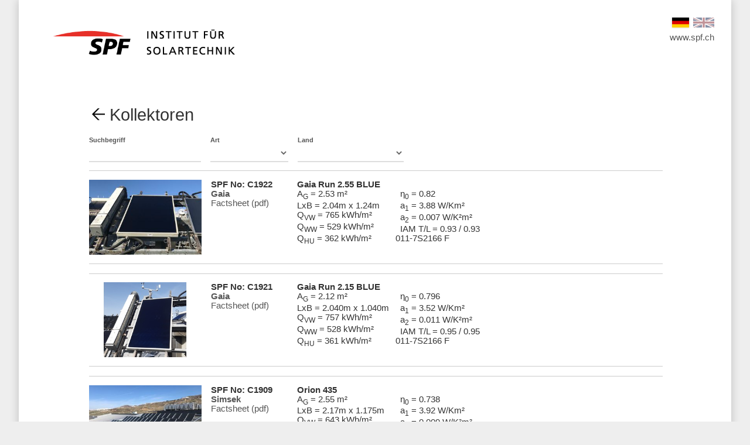

--- FILE ---
content_type: text/html; charset=UTF-8
request_url: https://spftesting.ch/data/1.kollektoren/
body_size: 1585
content:
<!DOCTYPE html><html lang="de"><head><meta charset="utf-8">
<meta name="viewport" content="width=device-width, initial-scale=1">
<link rel="stylesheet" href="/css/style.css?r=1242854432" type="text/css">
<link rel="stylesheet" href="/css/fonts.css" type="text/css">
<link rel="stylesheet" href="/css/flags.css" type="text/css">
<link rel="stylesheet" href="/css/data.css?r=204954176" type="text/css">
<link rel="stylesheet" href="/css/active_user.css" type="text/css">
<script src="/js/forms/forms.js" type="text/javascript"></script>
<script src="/js/libs/jquery-3.3.1.min.js" type="text/javascript"></script>
<link href="https://spftesting.ch/favicon.ico" rel="shortcut icon">
<link href="https://spftesting.ch/favicon.ico" rel="icon"><title>Kollektoren | SPF-Testing Rapperswil</title><script type="text/javascript" src="/modules/infinite_scroll/InfiniteScrollArea.js"></script><script type="text/javascript" src="/modules/paginator/Paginator.js"></script><script type="text/javascript" src="/modules/search_tools/SearchBar.js"></script><link rel="stylesheet" type="text/css" href="/modules/search_tools/SearchBar.css"><script>
    document.addEventListener('DOMContentLoaded', ()=>{
        initialize_search_bar();
    });

    function initialize_search_bar(){
        let categoryId = document.querySelector('.data_entries').getAttribute('data-category_id');
        document.querySelectorAll('.search_bar').forEach((wrapper)=>{
            let searchbar = SearchBar.init(wrapper, {
                searchResultUrl:"/pages/data/actions/get_entries.php",
                pageMode:"infinite_scroll",
                submitParams:{
                    category_id:categoryId
                }
            });
            searchbar.submit(false);
        });
    }
</script></head><body><main><div class="header"><a href="/"><img id="logo" src="/img/SPF_Institut_fuer_Solartechnik_Color.png"></a></div><div class="content"><h1><a href="/" id="back"></a>Kollektoren</h1><form class="search_bar"><input type="hidden" name="page" value="0"><input type="hidden" name="csrf" value="15b43f2b1bc5fb7a71f047dd6c7c2bbc"><label class="search_entry">Suchbegriff<input
        name="filter[keyword]"
        type="text"
        value=""
        title=""
                ></label><label class="search_entry">Art<select
        name="filter[type]"
        ><option value=""></option><option value="area">Flachkollektor</option><option value="pipe">R&ouml;hrenkollektor</option></select></label><label class="search_entry">Land<select
        name="filter[country]"
        ><option value=""></option><option value="ch">Schweiz</option><option value="us">USA</option><option value="de">Deutschland</option><option value="at">&Ouml;sterreich</option><option value="pl">Polen</option><option value="il">Israel</option><option value="si">Slovenien</option><option value="gb">England</option><option value="fr">Frankreich</option><option value="cz">Tschechien</option><option value="rus">Russland</option><option value="hu">Ungarn</option><option value="bg">Bulgarien</option><option value="nl">Holland</option><option value="li">Liechtenstein</option><option value="be">Belgien</option><option value="es">Spanien</option><option value="tr">T&uuml;rkei</option><option value="ie">Irland</option><option value="mk">Mazedonien</option><option value="sk">Slovakei</option><option value="my">Malaysia</option><option value="hr">Kroatien</option><option value="re">R&eacute;union</option><option value="ua">Ukraine</option><option value="fi">Finnland</option><option value="dk">D&auml;nemark</option><option value="it">Italien</option><option value="pt">Portugal</option><option value="cn">China</option><option value="uk">Vereinigtes K&ouml;nigreich</option><option value="gr">Griechenland</option></select></label></form><div class="data_entries" data-category_id="1"></div><div class="header_menu"><a href="?l=de" data-selected="true" class="language"><div class="flag de"></div></a><a href="?l=en" data-selected="false" class="language"><div class="flag en"></div></a><div class="links"><a href="https://www.spf.ch" id="home_link" target="_blank">www.spf.ch</a></div></div><footer><div class="credit"><span>© 2026 SPF Institut für Solartechnik · CH-8640 Rapperswil · +41 58 257 48 21 · <a href="mailto:spf-info@ost.ch">spf-info@ost.ch</a> | <a href="https://www.ost.ch/de/systemseiten/impressum" target="_blank">Impressum</a> | <a href="https://www.ost.ch/fileadmin/dateiliste/99_home/ost-agb.pdf" target="_blank">AGB</a> | <a href="https://www.ost.ch/de/systemseiten/datenschutz" target="_blank">Datenschutzerklärung und rechtliche Hinweise</a></span></div><div class="logos"><a href="https://www.ost.ch" target="_blank"><img src="/img/OST_Logo_RGB.png" alt="OST Logo"></a></div></footer></div></main></body></html>

--- FILE ---
content_type: text/css
request_url: https://spftesting.ch/css/style.css?r=1242854432
body_size: 1004
content:
/*
To change this license header, choose License Headers in Project Properties.
To change this template file, choose Tools | Templates
and open the template in the editor.
*/
/* 
    Created on : Jan 20, 2020, 6:01:10 PM
    Author     : odetig
*/

body{
    font-family: 'Arial', sans-serif;
    background-color:#EEE;
    color:#333;
    margin:0;
    padding:0;
    font-size:11pt;
}

main{
    max-width:1400px;
    width:80%;
    margin-left:auto;
    margin-right:auto;
    background-color:white;
    box-shadow: rgba(0,0,0,0.2) 0 0 1em;
    padding: 2em;
    box-sizing:border-box;
    min-height:30em;
    position:relative;
    padding-bottom:10em;
}

div{
    box-sizing:border-box;
}

.header #logo{
    height:6em;
}

main > .content{
    padding-left:6.2em;
    padding-right:6em;
    margin-top:4em;
}

h1{
    font-size:2em;
    font-weight:normal;
}

input,button,select{
    border: 0.2em solid #AAA;
    border-width: 0 0 0.2em 0;
    border-radius: 0.5em;
    padding: 0.5em;
    box-sizing:border-box;
    background-color:#EEE;
    font-size:1.2em;
    font-family: 'Arial', sans-serif;
}

input[type="submit"],button{
    background-color:#777;
    color:white;
    border-bottom-color:#555;
}

input[type="submit"]:hover,button:hover{
    cursor:pointer;
    background-color:#888;
}

input[type="submit"]:active,button:active{
    background-color:#555;
}

a{
    color:#555;
    text-decoration:none;
}
a:hover{
    cursor:pointer;
    color:#000;
    text-decoration:underline;
}

footer{
    padding:2em;
    padding-left:8.2em;
    position:absolute;
    bottom:0;
    left:0;
    width:100%;
    display:block;
    box-sizing:border-box;
}

footer > .logos{
    display:inline-block;
    text-align:right;
    width:33%;
    vertical-align:middle;
}

footer > .logos img{
    height:6em;
    display:inline-block;
}

footer > .credit{
    display:inline-block;
    text-align:left;
    vertical-align:middle;
    width:67%;
}

table{
    width:100%;
    border-collapse:collapse;
}

table td:not(:last-child), table th:not(:last-child){
    padding-right:1em;
}

table th{
    text-align:left;
    padding-left:0.5em;
}

table input{
    font-size:1em;
    background:none;
    border:none;
    padding: 0.1em 0.5em;
    border-radius:0;
}

table input:hover{
    box-shadow: rgba(0,0,0,0.5) 0 0 0.2em;
}

table input:focus{
    box-shadow: rgba(0,0,0,1) 0 0 0.2em;
}

table select{
    background:transparent;
    border:none;
}

tr:nth-child(even){
    background-color:#EEE;
}

.black_mask{
    content:'';
    position:fixed;
    top:0;
    left:0;
    opacity:0.3;
    background-color:black;
    width:100%;
    height:100%;
}

.header_menu{
    position:absolute;
    top:0;
    right:0;
    padding: 2em;
    box-sizing:border-box;
    text-align:right;
}
.header_menu a{
    display:inline-block;
    vertical-align:middle;
    box-sizing:border-box;
}
.header_menu a:hover{
    cursor:pointer;
    text-decoration:underline;
}

.header_menu a ~ a{
    margin-left:0.4em;
}

.header_menu a.language{
    font-size:1.2em;
}

.header_menu a.language:hover{
    transform:scale(1.1);
}

.header_menu a.language:active{
    transform:scale(1);
}

.header_menu a.language:not([data-selected="true"]){
    filter:grayscale(0.5);
    opacity:0.5;
}

.header_menu a.language[data-selected="true"] > .flag{
    box-shadow: rgba(0,0,0,0.2) 0 0 0.2em;
}

.header_menu > .links{
    display:block;
    width:100%;
    text-align:right;
    margin-top:0.5em;
}

#back{
    color:#555;
    vertical-align:top;
}

#back::before{
    content:'';
    position:relative;
    width:1em;
    height:1em;
    margin-right:0.2em;
    top:-0.1em;
    display:inline-block;
    background-position:center;
    background-size:75%;
    background-repeat:no-repeat;
    background-image:url('/img/back.png');
    vertical-align:middle;
}

#back:hover::before{
    opacity:0.8;
}

#back:active::before{
    opacity:0.6;
}

#home_link{
    display:inline-block;
    text-align:right;
}

@media screen and (max-width: 1600px), screen and (max-device-width: 1600px){
    main{
        width:90%;
    }
}

@media screen and (max-width: 1400px), screen and (max-device-width: 1400px){
    main{
        width:95%;
    }
}

@media screen and (max-width: 800px), screen and (max-device-width: 800px){
    body{
        background-color:white;
    }
    main{
        width:100%;
        padding-left:0.5rem;
        padding-right:0.5rem;
        box-shadow:none;
        background:transparent;
    }
    main > .content{
        margin-top:0.5rem;
        padding-left: 0rem;
        padding-right: 0rem;
    }
    main > .content h1{
        margin-top:0.5rem;
    }
    footer{
        padding: 0.5rem;
    }
}

@media screen and (max-width: 720px), screen and (max-device-width: 720px){
    main{
        padding-top:0rem;
        padding-bottom:13rem;
    }
    .header_menu{
        padding: 0.5rem;
        display:block;
        position:relative;
    }
    footer .credit{
        margin-bottom:1rem;
    }
    footer .credit,footer .logos{
        display:block;
        width:100%;
        text-align:left;
    }
}

--- FILE ---
content_type: text/css
request_url: https://spftesting.ch/css/fonts.css
body_size: 550
content:
/*
The MIT License

Copyright 2020 odetig.

Permission is hereby granted, free of charge, to any person obtaining a copy
of this software and associated documentation files (the "Software"), to deal
in the Software without restriction, including without limitation the rights
to use, copy, modify, merge, publish, distribute, sublicense, and/or sell
copies of the Software, and to permit persons to whom the Software is
furnished to do so, subject to the following conditions:

The above copyright notice and this permission notice shall be included in
all copies or substantial portions of the Software.

THE SOFTWARE IS PROVIDED "AS IS", WITHOUT WARRANTY OF ANY KIND, EXPRESS OR
IMPLIED, INCLUDING BUT NOT LIMITED TO THE WARRANTIES OF MERCHANTABILITY,
FITNESS FOR A PARTICULAR PURPOSE AND NONINFRINGEMENT. IN NO EVENT SHALL THE
AUTHORS OR COPYRIGHT HOLDERS BE LIABLE FOR ANY CLAIM, DAMAGES OR OTHER
LIABILITY, WHETHER IN AN ACTION OF CONTRACT, TORT OR OTHERWISE, ARISING FROM,
OUT OF OR IN CONNECTION WITH THE SOFTWARE OR THE USE OR OTHER DEALINGS IN
THE SOFTWARE.
*/
/* 
    Created on : Mar 2, 2020, 4:58:21 PM
    Author     : odetig
*/

@font-face{
    font-family: 'Source Sans Pro';
    src: url('/fonts/source_sans_pro/SourceSansPro-SemiBold.ttf');
    font-weight:500;
}

@font-face{
    font-family: 'Source Sans Pro';
    src: url('/fonts/source_sans_pro/SourceSansPro-Regular.ttf');
    font-weight:400;
}

@font-face{
    font-family: 'Source Sans Pro';
    src: url('/fonts/source_sans_pro/SourceSansPro-Light.ttf');
    font-weight:300;
}

@font-face{
    font-family: 'Source Sans Pro';
    src: url('/fonts/source_sans_pro/SourceSansPro-Italic.ttf');
    font-style:italic;
}

@font-face{
    font-family: 'Lato';
    src: url('/fonts/lato/Lato-Bold.ttf');
    font-weight:500;
}

@font-face{
    font-family: 'Lato';
    src: url('/fonts/lato/Lato-Regular.ttf');
    font-weight:400;
}

@font-face{
    font-family: 'Lato';
    src: url('/fonts/lato/Lato-Light.ttf');
    font-weight:300;
}

@font-face{
    font-family: 'Lato';
    src: url('/fonts/lato/Lato-Italic.ttf');
    font-style:italic;
}

--- FILE ---
content_type: text/css
request_url: https://spftesting.ch/css/data.css?r=204954176
body_size: 1240
content:
/*
The MIT License

Copyright 2020 odetig.

Permission is hereby granted, free of charge, to any person obtaining a copy
of this software and associated documentation files (the "Software"), to deal
in the Software without restriction, including without limitation the rights
to use, copy, modify, merge, publish, distribute, sublicense, and/or sell
copies of the Software, and to permit persons to whom the Software is
furnished to do so, subject to the following conditions:

The above copyright notice and this permission notice shall be included in
all copies or substantial portions of the Software.

THE SOFTWARE IS PROVIDED "AS IS", WITHOUT WARRANTY OF ANY KIND, EXPRESS OR
IMPLIED, INCLUDING BUT NOT LIMITED TO THE WARRANTIES OF MERCHANTABILITY,
FITNESS FOR A PARTICULAR PURPOSE AND NONINFRINGEMENT. IN NO EVENT SHALL THE
AUTHORS OR COPYRIGHT HOLDERS BE LIABLE FOR ANY CLAIM, DAMAGES OR OTHER
LIABILITY, WHETHER IN AN ACTION OF CONTRACT, TORT OR OTHERWISE, ARISING FROM,
OUT OF OR IN CONNECTION WITH THE SOFTWARE OR THE USE OR OTHER DEALINGS IN
THE SOFTWARE.
*/
/* 
    Created on : Jan 23, 2020, 5:24:12 PM
    Author     : odetig
*/

.categories{
    display:flex;
    flex-flow: row wrap;
    width:100%;
    margin-right: -1.5em;
    margin-bottom: -1.5em;
}

.category{
    width: 15em;
    height:12em;
    padding-bottom:1.5rem;
    padding-right:1.5rem;
    margin:0;
    position:relative;
    vertical-align:top;
    flex-shrink:3;
    box-sizing:border-box;
}

.category > .tile{
    width:100%;
    height:100%;
    background-size:cover;
    background-position:center;
    background-repeat:no-repeat;
    overflow:hidden;
    position:relative;
}

/*
.category > .tile::before{
    content:'';
    background-image:linear-gradient(to top, white, rgba(255,255,255,0));
    opacity:0.3;
    position:absolute;
    top:0;
    left:0;
    width:150%;
    height:150%;
    transform:translate(10%,100%) rotate(-15deg);
}*/

.category:hover > .tile{
    box-shadow: rgba(0,0,0,0.2) 0 0 1em;
    cursor:pointer;
}

.category:active > .tile{
    filter:brightness(0.9);
}

/*
.category:hover > .tile::before{
    transform:translate(-20%,-20%) rotate(-15deg);
}*/

.category .name{
    position:absolute;
    background-color:rgba(0,0,0,0.6);
    border-radius: 0 0 2em 0;
    padding: 0.5em;
    padding-right:1.5em;
    box-sizing:content-box;
    color:white;
    font-weight:bold;
    top:0;
    left:0;
    border:none;
    display:block;
    font-size:1em;
}

.data_entries{
    width:100%;
    display:flex;
    flex-direction: row;
    flex-wrap: wrap;
}

.data_entry{
    flex-grow:1;
    display:flex;
    flex-direction:row;
    margin-bottom:1rem;
    border-style: solid;
    border-width: 1px 0 1px 0;
    border-color: #CCC;
    padding: 1em 0;
}

.data_entry > div{

}

.data_entry .thumbnail{
    width: 12rem;
    height: 8rem;
    background-size:cover;
    background-repeat:no-repeat;
    background-position:center;
}

.data_entry .inline-block{
    display:inline-block;
    vertical-align:top;
}

.data_entry div.space-left{
    padding-left:1rem;
    box-sizing:border-box;
}
.data_entry table.space-left{
    margin-left:1rem;
}

.data_entry span[data-id="code"]{
    color:#FF4040;
    font-size:2rem;
    font-weight:bold;
    margin-top:0.2em;
    margin-bottom:0.2em;
    display:block;
}

.data_entry tr{
    height:1.6em;
    background:transparent;
}

@media screen and (max-width:1280px), screen and (max-device-width:1280px){
    .categories .category{
        width:12em;
        height:9em;
        padding-bottom:1rem;
        padding-right:1rem;
    }
}

@media screen and (max-width:640px), screen and (max-device-width:640px){
    .categories .category{
        width:33.333%;
        padding-bottom:0.5rem;
        padding-right:0.5rem;
    }
}

@media screen and (max-width:480px), screen and (max-device-width:480px){
    .categories .category{
        width:50%;
    }
}

--- FILE ---
content_type: text/css
request_url: https://spftesting.ch/css/active_user.css
body_size: 86
content:
/*
To change this license header, choose License Headers in Project Properties.
To change this template file, choose Tools | Templates
and open the template in the editor.
*/
/* 
    Created on : Jan 21, 2020, 3:07:09 PM
    Author     : odetig
*/

.active_user > a::before{
    content:'';
    background-image:url('/img/account.png');
    width:2em;
    height:2em;
    display:inline-block;
    background-repeat:no-repeat;
    background-size:100%;
    vertical-align:middle;
    margin-right:0.5em;
}
.active_user > a{
    color:#555;
    vertical-align:middle;
    font-weight:bold;
}
.active_user{
    display:inline-block;
}
.active_user::before,
.header_menu a[data-id="backend_link"]::before{
    content:'';
    height:1.5em;
    display:inline-block;
    margin-left:0.5em;
    margin-right:0.5em;
    border-left:1px solid black;
    vertical-align:middle;
}


--- FILE ---
content_type: text/css
request_url: https://spftesting.ch/modules/search_tools/SearchBar.css
body_size: 71
content:
.search_bar{
    display:flex;
    flex-flow: row wrap;
    height:4em;
}
.search_bar .search_entry{
    display:inline-block;
    margin-right:1rem;
    color:#555;
    font-weight:bold;
    font-size:0.7rem;
}
.search_bar input,
.search_bar select{
    font-weight:normal;
    display:block;
    font-size:1rem;
    padding: 0.3em 0;
    width:100%;
    height:2em;
    background:transparent;
    border-radius:0;
    border-bottom-width: 0.1rem;
    border-bottom-color: #DDD;
    color:#666;
    transition: all 0.1s ease-in-out;
}
.search_bar input:focus,
.search_bar select:focus{
    border-bottom-color: #555;
    color:black;
}

.paginator{
    display:block;
    text-align:right;
    font-size:1.2em;
}

.paginator a{
    padding: 0.2em;
    color:#888;
    display:inline-block;
}

.paginator a[data-selected="true"]{
    font-weight:bold;
    color:#FF4040;
    margin-left:0.5em;
    margin-right:0.5em;
}

--- FILE ---
content_type: application/javascript
request_url: https://spftesting.ch/js/forms/forms.js
body_size: 1951
content:
/* 
 * The MIT License
 *
 * Copyright 2019 odetig.
 *
 * Permission is hereby granted, free of charge, to any person obtaining a copy
 * of this software and associated documentation files (the "Software"), to deal
 * in the Software without restriction, including without limitation the rights
 * to use, copy, modify, merge, publish, distribute, sublicense, and/or sell
 * copies of the Software, and to permit persons to whom the Software is
 * furnished to do so, subject to the following conditions:
 *
 * The above copyright notice and this permission notice shall be included in
 * all copies or substantial portions of the Software.
 *
 * THE SOFTWARE IS PROVIDED "AS IS", WITHOUT WARRANTY OF ANY KIND, EXPRESS OR
 * IMPLIED, INCLUDING BUT NOT LIMITED TO THE WARRANTIES OF MERCHANTABILITY,
 * FITNESS FOR A PARTICULAR PURPOSE AND NONINFRINGEMENT. IN NO EVENT SHALL THE
 * AUTHORS OR COPYRIGHT HOLDERS BE LIABLE FOR ANY CLAIM, DAMAGES OR OTHER
 * LIABILITY, WHETHER IN AN ACTION OF CONTRACT, TORT OR OTHERWISE, ARISING FROM,
 * OUT OF OR IN CONNECTION WITH THE SOFTWARE OR THE USE OR OTHER DEALINGS IN
 * THE SOFTWARE.
 */

/**
 * Checks that an element has a non-empty `name` and `value` property.
 * @param  {Element} element  the element to check
 * @return {Bool}             true if the element is an input, false if not
 */
const isValidElement = element => {
    return element.name && element.value;
};

/**
 * Checks if an element’s value can be saved (e.g. not an unselected checkbox).
 * @param  {Element} element  the element to check
 * @return {Boolean}          true if the value should be added, false if not
 */
const isValidValue = element => {
    return !['checkbox', 'radio'].includes(element.type) || element.checked;
};

/**
 * Checks if an input is a checkbox, because checkboxes allow multiple values.
 * @param  {Element} element  the element to check
 * @return {Boolean}          true if the element is a checkbox, false if not
 */
const isCheckbox = element => element.type === 'checkbox';

/**
 * Checks if an input is a `select` with the `multiple` attribute.
 * @param  {Element} element  the element to check
 * @return {Boolean}          true if the element is a multiselect, false if not
 */
const isMultiSelect = element => element.options && element.multiple;

/**
 * Retrieves the selected options from a multi-select as an array.
 * @param  {HTMLOptionsCollection} options  the options for the select
 * @return {Array}                          an array of selected option values
 */
const getSelectValues = options => [].reduce.call(options, (values, option) => {
    return option.selected ? values.concat(option.value) : values;
}, []);

/**
 * Retrieves input data from a form and returns it as a JSON object.
 * @param  {HTMLFormControlsCollection} elements  the form elements
 * @return {Object}                               form data as an object literal
 */
const formToJSON =

window.FormUtility = {
    ajax_submit: function(form, arguments){
        var url = arguments.hasOwnProperty('url') ? arguments['url'] : null;
        var success = arguments.hasOwnProperty('success') ? arguments['success'] : null;
        var error = arguments.hasOwnProperty('error') ? arguments['error'] : null;
        var finish = arguments.hasOwnProperty('finish') ? arguments['finish'] : null;
        var method = arguments.hasOwnProperty('type') ? arguments['type'] : 'POST';
        var xhr = new XMLHttpRequest();
        xhr.onload = function(){
            // Process our return data
            var result = this.responseText;
            try{
                result = JSON.parse(this.responseText);
            }
            catch(e){ }
            if (xhr.status >= 200 && xhr.status < 300) {
                if(success!==null) success(result);
            } else {
                if(error!==null) error(result);
            }
            if(finish!==null) finish(result);
        };
        if(method==='GET'){
            let exp = new RegExp('^(.*)\\?(.+)$');
            let match = url.match(exp);
            let serializedForm = FormUtility.serialize(form);
            if(match!=null && match.length>0){
                url = match[1]+'?'+match[2]+'&'+serializedForm;
            }
            else{
                url = url+'?'+serializedForm;
            }
            xhr.open(method, url);
            xhr.send();
            return;
        }
        let data = new FormData(form);
        xhr.open(method, url);
        xhr.send(data);
    },
    serialize: function (form) {
        // Setup our serialized data
        var serialized = [];
        // Loop through each field in the form
        for (var i = 0; i < form.elements.length; i++) {
            var field = form.elements[i];
            // Don't serialize fields without a name, submits, buttons, file and reset inputs, and disabled fields
            if (!field.name || field.disabled || field.type === 'file' || field.type === 'reset' || field.type === 'submit' || field.type === 'button') continue;
            // If a multi-select, get all selections
            if (field.type === 'select-multiple') {
                for (var n = 0; n < field.options.length; n++) {
                    if (!field.options[n].selected) continue;
                    serialized.push(encodeURIComponent(field.name) + "=" + encodeURIComponent(field.options[n].value));
                }
            }
            // Convert field data to a query string
            else if ((field.type !== 'checkbox' && field.type !== 'radio') || field.checked) {
                    serialized.push(encodeURIComponent(field.name) + "=" + encodeURIComponent(field.value));
            }
        }
        return serialized.join('&');
    },
    to_json: function(form){
        const callback = elements => [].reduce.call(elements, (data, element) => {

            // Make sure the element has the required properties and should be added.
            if (isValidElement(element) && isValidValue(element)) {

                /*
                  * Some fields allow for more than one value, so we need to check if this
                  * is one of those fields and, if so, store the values as an array.
                  */
                if (isCheckbox(element)) {
                    data[element.name] = (data[element.name] || []).concat(element.value);
                } else if (isMultiSelect(element)) {
                    data[element.name] = getSelectValues(element);
                } else {
                    data[element.name] = element.value;
                }
            }

            return data;
        }, {});
        return callback(form.elements);
    }
};


--- FILE ---
content_type: application/javascript
request_url: https://spftesting.ch/modules/search_tools/SearchBar.js
body_size: 1373
content:
class SearchBar{

    constructor(wrapper, config){
        this.wrapper = wrapper;
        this.config = config;
    }

    initialize(){
        let form = this.wrapper.nodeName.toLowerCase()==='form' ? this.wrapper : this.wrapper.querySelector('form');
        form.addEventListener('submit', (event)=>{
            event.preventDefault();
            event.stopPropagation();
            let selected = form.querySelector('input:focus,select:focus,textarea:focus');
            if(selected!==undefined){
                selected.blur();
            }
        });
        this.form = form;
        this.initializeFormInputs();

        this.entriesArea = this.wrapper.nextSibling;

        let pageMode = this.config["pageMode"]==="infinite_scroll" ? "infinite_scroll" : "paginated";
        this.pageMode = pageMode;

        if(pageMode==="paginated"){
            this.initializePaginator();
        }
        else if(pageMode==="infinite_scroll"){
            this.initializeInfiniteScroll();
        }

        window.addEventListener('popstate', (e)=>{
            this.setFormValues(e.state ? e.state.form : {});
            this.setCurrentPage(this.getCurrentPage(), false);
            this.submit(false);
        });
    }

    initializeFormInputs(){
        this.form.querySelectorAll('input,textarea,select').forEach((element)=>{
            element.addEventListener('change',(event)=>{
                this.form.querySelector('input[name="page"]').value = 0;
                setTimeout(()=>{
                    this.submit();
                },10);
            });
        });
    }

    initializePaginator(){
        let entriesArea = this.entriesArea;
        let upperPaginatorArea = document.createElement('div');
        let lowerPaginatorArea = document.createElement('div');
        entriesArea.before(upperPaginatorArea);
        entriesArea.after(lowerPaginatorArea);
        this.upperPaginator = Paginator.init(this, upperPaginatorArea, this.config);
        this.lowerPaginator = Paginator.init(this, lowerPaginatorArea, this.config);
    }

    initializeInfiniteScroll(){
        let entriesArea = this.entriesArea;
        this.infiniteScroll = InfiniteScrollArea.init(entriesArea, this.getInfiniteScrollConfiguration());
    }

    getInfiniteScrollConfiguration(){
        return {
            loadEntriesUrl: this.config['searchResultUrl'],
            arguments:this.getSubmitParameters(),
            entriesLoaded:(page,maxPage)=>{
                //this.setCurrentPage(page, false);
                this.setPageCount(maxPage);
                // this.onEntriesUpdated(false);
            }
        };
    }

    getSubmitParameters(){
        let submitParams = this.config['submitParams']!==undefined ? this.config['submitParams']: [];
        let formData = FormUtility.to_json(this.form);
        let data = {};
        for(let key in submitParams){
            if(submitParams[key].length===0){
                continue;
            }
            data[key] = submitParams[key];
        }
        for(let key in formData){
            if(formData[key].length===0){
                continue;
            }
            data[key] = formData[key];
        }

        return data;
    }

    submit(push = true){
        switch(this.pageMode){
            case "paginated": this.submitPaginated(push);
            break;
            case "infinite_scroll": this.submitInfiniteScroll(push);
            break;
            default: console.log("Unknown pageMode: "+this.pageMode);
            break;
        }
    }

    submitPaginated(push = true){
        let searchResultUrl = this.config['searchResultUrl'];
        let data = this.getSubmitParameters();
        $.ajax({
            url: searchResultUrl,
            type: 'GET',
            data: data,
            success:(result)=>{
                if(!result['success']){
                    alert(result['message']);
                    return;
                }

                if(result['html']!==undefined){
                    this.entriesArea.innerHTML = result['html'];
                }
                this.setPageCount(result['pages']!==undefined ? result['pages'] : 1);
                this.onEntriesUpdated(push);
            }
        });
    }

    submitInfiniteScroll(push = true){
        this.infiniteScroll.config = this.getInfiniteScrollConfiguration();
        this.infiniteScroll.reset();
        this.onEntriesUpdated(push);
    }

    onEntriesUpdated(push = true){
        if(push){
            let urlParameters = this.getUrlParameters();
            let currentPage = parseInt(this.getCurrentPage())+1;
            let baseUrl = (location.protocol + '//' + location.host + location.pathname);
            if(this.pageMode==="paginated"){
                baseUrl = baseUrl.replace(/\/([0-9+]\/?)?$/, "/"+currentPage+"/");
            }
            let url = baseUrl + (urlParameters.length>0 ? '?'+urlParameters.join('&') : '');
            window.history.pushState({"form":this.getFormValues()}, "",url);
        }
        this.entriesArea.dispatchEvent(new Event('change'));
    }

    getFormValues() {
        let result = {};
        let elements = this.form.elements;
        for(var i = 0; i < elements.length; i++){
            let element = elements[i];
            result[element.name] = element.value;
        }
        return result;
    }

    setFormValues(data){
        let elements = this.form.elements;
        for(var i = 0; i < elements.length; i++){
            let element = elements[i];
            if(element.name==='csrf'){
                continue;
            }
            element.value = data[element.name]!==undefined ? data[element.name] : '';
        }
    }

    getUrlParameters(){
        let result = [];
        this.wrapper.querySelectorAll('input,select,textarea').forEach((element)=>{
            let name = element.getAttribute('name');
            if(!name.startsWith('filter')){
                return;
            }
            let value = element.value;
            if(value===undefined || value.length===0){
                return;
            }
            result.push(encodeURI(name)+"="+encodeURI(element.value));
        });
        return result;
    }

    setCurrentPage(page, submit = true){
        this.form.querySelector('input[name="page"]').value = page;

        if(submit){
            this.submit();
        }

    }

    getCurrentPage(){
        return this.form.querySelector('input[name="page"]').value;
    }

    setPageCount(count){
        if(this.upperPaginator!==undefined){
            this.upperPaginator.setPageCount(count);
        }
        if(this.lowerPaginator!==undefined){
            this.lowerPaginator.setPageCount(count);
        }
    }

    static init(wrapper, config){
        let result = new SearchBar(wrapper, config);
        result.initialize();
        return result;
    }
}

--- FILE ---
content_type: application/javascript
request_url: https://spftesting.ch/modules/paginator/Paginator.js
body_size: 269
content:
class Paginator{

    constructor(searchBar, wrapper, config){
        this.searchBar = searchBar;
        this.wrapper = wrapper;
        this.config = config;
    }

    initialize(){
        let wrapper = this.wrapper;
        wrapper.classList.add('paginator');
    }

    setPageCount(count){
        let selected = parseInt(this.searchBar.getCurrentPage());
        this.createEntries(count, selected);
    }

    createEntries(count, selected){
        this.wrapper.innerHTML = '';
        if(count<=1){
            return;
        }

        let visible = 4;
        let start = Math.max(0, Math.min(selected-visible, count - visible*2 + 1));
        let end = Math.min(Math.max(selected + visible-1, visible*2-1), count);
        if(selected>0){
            this.createEntry("<<", ()=>{
                this.searchBar.setCurrentPage(0);
            }, false);
        }
        if(selected>1){
            this.createEntry("<", ()=>{
                this.searchBar.setCurrentPage(selected-1);
            }, false);
        }
        for(var i = start; i < end; i++){
            let active = (selected===i);
            let page = i;
            this.createEntry(i+1, ()=>{
                this.searchBar.setCurrentPage(page);
            }, active);
        }
        if(selected<count-2){
            this.createEntry(">", ()=>{
                this.searchBar.setCurrentPage(selected+1);
            }, false);
        }
        if(selected<count-1){
            this.createEntry(">>", ()=>{
                this.searchBar.setCurrentPage(count-1);
            }, false);
        }
    }

    createEntry(label, action, active){
        let entry = document.createElement('a');
        entry.addEventListener('click', action);
        entry.innerText = label;
        if(active){
            entry.setAttribute('data-selected', 'true');
        }
        this.wrapper.appendChild(entry);
    }

    static init(searchBar, wrapper, config){
        let result = new Paginator(searchBar, wrapper, config);
        result.initialize();
        return result;
    }
}

--- FILE ---
content_type: application/javascript
request_url: https://spftesting.ch/modules/infinite_scroll/InfiniteScrollArea.js
body_size: 419
content:
class InfiniteScrollArea{

    constructor(element, config){
        this.element = element;
        this.config = config;
    }

    initialize(){

        let loadTrigger = document.createElement('div');
        let observer = new IntersectionObserver((elements)=>{
            if(elements[0].isIntersecting){
                if(this.page+1<this.maxPage){
                    this.page++;
                    this.triggerLoad();
                }
            }
        });
        this.loadTrigger = loadTrigger;
        this.element.appendChild(loadTrigger);
        this.page = 0;
        this.maxPage = 1;

        observer.observe(loadTrigger);
        this.triggerLoad();
    }

    triggerLoad(){
        console.trace("Trigger Load: "+this.page+", "+this.maxPage);
        if(this.isLoading || this.page>=this.maxPage){
            return;
        }

        this.isLoading = true;
        let loadEntriesUrl = this.config["loadEntriesUrl"];
        let data = this.config["arguments"]!==undefined ? this.config["arguments"] : {};

        let urlSearchParams = new URLSearchParams();
        for ( let key in data ) {
            urlSearchParams.append(key, data[key]);
        }

        urlSearchParams.set("page", this.page);

        fetch(loadEntriesUrl+"?"+urlSearchParams, {
            method:'GET',
            credentials: "same-origin"
        })
            .then(result=>result.json())
            .then(result=>this.appendEntries(result));
    }

    appendEntries(result){
        if(!result["success"]){
            this.isLoading = false;
            return;
        }

        this.maxPage = result["pages"];
        console.trace("After append: "+this.page+", "+this.maxPage);

        let entries = result["html"];
        this.loadTrigger.insertAdjacentHTML("beforebegin", entries);

        this.isLoading = false;

        let entriesLoadedCallback = this.config.entriesLoaded;
        if(entriesLoadedCallback!==undefined){
            entriesLoadedCallback(this.page, this.maxPage);
        }

    }

    reset(){
        this.element.innerHTML = '';
        this.page = 0;
        this.initialize();
    }

    static init(element, config){
        let result = new InfiniteScrollArea(element, config);
        result.initialize();
        return result;
    }
}